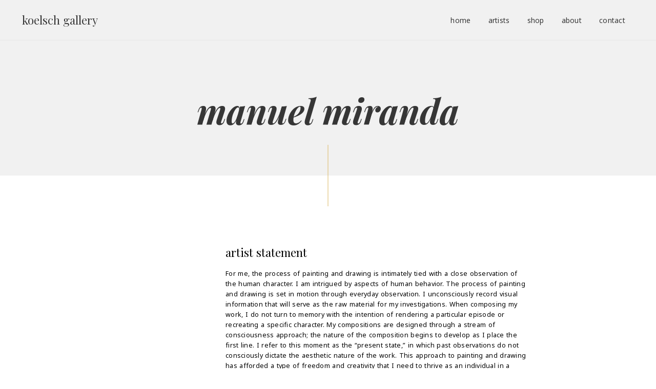

--- FILE ---
content_type: text/html; charset=UTF-8
request_url: https://koelschgallery.com/artist/manuel-miranda/
body_size: 9064
content:
<!DOCTYPE html>
<html lang="en-US">
<head>
    <meta charset="utf-8">
    <meta http-equiv="X-UA-Compatible" content="IE=edge">
    <meta name="viewport" content="width=device-width, initial-scale=1">

    <!-- Global site tag (gtag.js) - Google Analytics -->
    <script async src="https://www.googletagmanager.com/gtag/js?id=UA-148079989-1"></script>
    <script>
        window.dataLayer = window.dataLayer || [];
        function gtag(){dataLayer.push(arguments);}
        gtag('js', new Date());

        gtag('config', 'UA-148079989-1');
        gtag('config', 'AW-965444789');
    </script>
    <script type="application/ld+json">
    {
      "@context": "https://schema.org",
      "@type": "LocalBusiness",
      "name": "Koelsch Haus- Art Gallery",
      "image": "https://scontent.fphx1-1.fna.fbcdn.net/v/t31.0-8/740234_439123792820820_1336465059_o.jpg?_nc_cat=107&_nc_sid=d2e176&_nc_ohc=yIla28XTB8IAX_EFSwQ&_nc_ht=scontent.fphx1-1.fna&oh=5d4bdea58b2cbecea87991063db360b3&oe=5F6DC17F",
      "@id": "",
      "url": "https://koelschgallery.com",
      "telephone": "713-862-5744",
      "priceRange": "$",
      "address": {
        "@type": "PostalAddress",
        "streetAddress": "1020 Peden Street",
        "addressLocality": "Houston",
        "addressRegion": "TX",
        "postalCode": "77006",
        "addressCountry": "US"
      },
      "geo": {
        "@type": "GeoCoordinates",
        "latitude": 29.7527419,
        "longitude": -95.3918897
      } ,
      "sameAs": "https://www.facebook.com/koelschgallery/?ref=page_internal"
    }
    </script>
    <title>Manuel Miranda &#x2d; Koelsch Gallery</title>

<!-- The SEO Framework by Sybre Waaijer -->
<meta name="robots" content="max-snippet:-1,max-image-preview:standard,max-video-preview:-1" />
<meta name="description" content="For me, the process of painting and drawing is intimately tied with a close observation of the human character. I am intrigued by aspects of human behavior." />
<meta property="og:locale" content="en_US" />
<meta property="og:type" content="website" />
<meta property="og:title" content="Manuel Miranda" />
<meta property="og:description" content="For me, the process of painting and drawing is intimately tied with a close observation of the human character. I am intrigued by aspects of human behavior. The process of painting and drawing is set&#8230;" />
<meta property="og:url" content="https://koelschgallery.com/artist/manuel-miranda/" />
<meta property="og:site_name" content="Koelsch Gallery" />
<meta name="twitter:card" content="summary_large_image" />
<meta name="twitter:title" content="Manuel Miranda" />
<meta name="twitter:description" content="For me, the process of painting and drawing is intimately tied with a close observation of the human character. I am intrigued by aspects of human behavior. The process of painting and drawing is set&#8230;" />
<link rel="canonical" href="https://koelschgallery.com/artist/manuel-miranda/" />
<!-- / The SEO Framework by Sybre Waaijer | 3.60ms meta | 0.48ms boot -->

<link rel='stylesheet' id='app-css-css'  href='https://koelschgallery.com/app/themes/koelsch/assets/dist/styles/main.css?ver=210806-23602' type='text/css' media='all' />
</head>
<body class="artist-template-default single single-artist postid-1712 manuel-miranda">
    <div id="app-main">
        <section id="global-header">
            <div class="row">
                <div class="col col-12 flex justify-space-between align-center">
                    <a href="/" id="logo">koelsch gallery</a>
                    <nav id="primary-nav" :class="{visible:navIsVisible}">
                        <div class="menu-primary-navigation-container"><ul id="menu-primary-navigation" class="site-nav"><li id="menu-item-14" class="menu-item menu-item-type-post_type menu-item-object-page menu-item-home menu-item-14"><a href="https://koelschgallery.com/">Home</a></li>
<li id="menu-item-17" class="menu-item menu-item-type-post_type menu-item-object-page menu-item-17"><a href="https://koelschgallery.com/our-artists/">Artists</a></li>
<li id="menu-item-18" class="menu-item menu-item-type-post_type menu-item-object-page menu-item-18"><a href="https://koelschgallery.com/collection/">Shop</a></li>
<li id="menu-item-15" class="menu-item menu-item-type-post_type menu-item-object-page menu-item-15"><a href="https://koelschgallery.com/about/">About</a></li>
<li id="menu-item-16" class="menu-item menu-item-type-post_type menu-item-object-page menu-item-16"><a href="https://koelschgallery.com/contact/">Contact</a></li>
</ul></div>
                        <div class="show-only-mobile">
                            <address class="center"><a href="https://goo.gl/maps/7zTsSiv8jttdsHth8" target="_blank">1020 Peden St.<br />
Houston, Texas 77006</a></address>
                        </div>
                    </nav>
                    <div class="menu" @click="toggleNav()" :class="{active:navIsVisible}"><span class="buns"></span></div>
                </div>
            </div>
        </section>
        <div id="content">
<section id="masthead" class="with-line">
    <div class="row">
        <div class="col center">
            <h1>Manuel Miranda</h1>
        </div>
    </div>
</section>
    <section class="padded">
        <div class="row">
            <div class="col col-2 push-2">
                            </div>
            <div class="col col-6">
                <h4>Artist Statement</h4>
                <p>For me, the process of painting and drawing is intimately tied with a close observation of the human character. I am intrigued by aspects of human behavior. The process of painting and drawing is set in motion through everyday observation. I unconsciously record visual information that will serve as the raw material for my investigations. When composing my work, I do not turn to memory with the intention of rendering a particular episode or recreating a specific character. My compositions are designed through a stream of consciousness approach; the nature of the composition begins to develop as I place the first line. I refer to this moment as the “present state,” in which past observations do not consciously dictate the aesthetic nature of the work. This approach to painting and drawing has afforded a type of freedom and creativity that I need to thrive as an individual in a reality where I see limitation. It allows me to freely interpret what I have recollected about the human conduct. There is a deliberate effort to reject literal associations with reality by turning to a metaphorical world in which fictitious characters generalize, represent, and express aspects of the human condition. Although not always evident, all characters assume a role and live by it; they become emblematic of a certain human quality.<br />A metaphor is constructed when the viewer discovers that psychological characteristics from my characters are relevant in reality. In other words, characters can give the impression that they belong in a fictitious world, almost as if they were the result of pure imagination, but their vividness and expressiveness as individuals can trigger associations with characters of the real world. There is a constant visual element that is found across my body of work; it is the fundamental building block of all compositions. I refer to it as the “line” and it functions as the starting point of every piece. The “line” represents an energy that is alive and re-experiencing what has been observed. The “line” is a didactic tool that experiments, searches, and finds solutions to my compositional challenges. The “line” is a playful and inventive force; I do not work with visual references. To me, dexterity in traditional rendering skills, does not necessarily reflect creativity; I see it as an instrument but not as an end. Academic discipline is important but it is insufficient for me. I need freedom. The path that I have chosen is experimental; it is a constant search of new visual and conceptual approaches.</p>
<h1> </h1>
<h1 class="has-text-align-center wp-block-post-title has-huge-font-size">Curriculum Vitae</h1>
<p>&nbsp;</p>
<div class="entry-content alignfull wp-block-post-content is-layout-constrained wp-block-post-content-is-layout-constrained">
<p class=""><strong>Manuel Miranda</strong></p>
<p class=""><strong>Summary</strong></p>
<ul class="wp-block-list">
<li class=""><strong>1935</strong> Born in San Angel, México City.</li>
<li class=""><strong>1967</strong> Studied Spanish Literature, National Autonomous University of México. Began painting</li>
<li class="">         and drawing</li>
<li class=""><strong>1981</strong> Started illustrating for well-known cultural publications in México City</li>
<li class=""><strong>2000</strong> Moved to McAllen, TX</li>
<li class=""><strong>2010</strong> Represented by Galería 409 , Brownsville, TX</li>
<li class=""><strong>2010</strong> Represented by Koelsch Gallery, Houston, TX</li>
<li class=""><strong>2012</strong> Represented by Udinotti Gallery, Scottsdale, AZ</li>
<li class=""><strong>2021</strong> Represented by Puente Art Studio, Brownsville, TX</li>
</ul>
<p class=""><strong>Selected Solo Exhbitions</strong></p>
<ul class="wp-block-list">
<li class=""><strong>2024 </strong>“The Whimsical World of Manuel Miranda. An Exhibition of Painting at the Udinotti Gallery. October 27<sup>th</sup>, 2024 Scottsdale Arizona.</li>
<li class=""><a><strong>2024 “</strong></a>Art Exhibit by Manuel Miranda” In the Lobby of San Isidro Currency Exchange House: “Marile Gallery,” McAllen, TX. June 2024.</li>
<li class=""><strong>2023 “</strong>Retrospectiva de un Viaje Existencial.” Art Exhibit by Manuel Miranda. Gobierno de Reynosa and Instituto Reynosense para la Cultura y las Artes, at Museo Historico de Reynosa. August 25, 2023.</li>
<li class=""><strong>2022 “</strong>The Art of the Bull” A Virtual Art Exhibit by Manuel Miranda, with the Emma S. Barrientos  Mexican American Cultural Center. Austin, Texas and the Smithsonian Learning Lab. January 2022.</li>
<li class=""><strong>2021 “</strong>The Art of the Bull” A Virtual Art Exhibit by Manuel Miranda, with the Emma S. Barrientos</li>
<li class="">Mexican American Cultural Center. Austin, Texas and the Smithsonian Learning Lab. January 2022.</li>
<li class=""><strong>2021 “</strong><em>El Poder de la Mirada</em><strong>”</strong> at Puente Art Studio. Brownsville, TX. December 4th, 2021.</li>
<li class=""><strong>2020</strong> “<em>Retablos multicolores con pájaros enternecidos”</em>. Online Art Exhibition by Manuel Miranda, at Mark Clark’s “Mi Vida Loca Gallery”. Corpus Christi, TX. August 8, 2020.</li>
<li class=""><strong>2020</strong> “<em>The Art of the Bulls</em>”. An Online Art Exhibit by Manuel Miranda, at Estrada Garcia Gallery. Georgetown, TX. June 2020.</li>
<li class=""><strong>2019</strong> “<em>Once in a While…Little Bulls</em>” An art exhibition by Manuel Miranda at Estrada Garcia Gallery in Taylor, TX August 15th, 2019.</li>
<li class=""><strong>2019</strong> “<em>Manuel Miranda’s Art Work</em> “La integración de la Disociación” at Papi’s Pies Gallery in Round Rock, TX.</li>
<li class=""><strong>2016</strong> “<em>The Work of Manuel Miranda and Larry McLaughlin</em>” at Udinotti Gallery in Scottsdale Az. October 6, 2016.</li>
<li class=""><strong>2015</strong> “<em>The Tenderness of Egocentrism</em>,” The Drawings of Manuel Miranda at The Cole Art Center, The Old Opera House. Nacogdoches,TX. October 24, 2015.</li>
<li class=""><strong>2015</strong> “<em>Contextos Históricos y Poéticos</em>,” Manuel Miranda’s Art Exhibit at UNAM US SA. San Antonio TX. March 7, 2015.</li>
<li class=""><strong>2015</strong> “<em>Invención Varia</em>,” a Retrospective Art Exhibit by Manuel Miranda at Galería 409. Brownsvile, TX. January, 2015.</li>
<li class=""><strong>2022</strong> “<em>La Cultura en Mí</em>” FDCLA Latino Film Festival &amp; CIMA Gallery Exhibition. UNT Department of Media Arts. Denton, TX. September 10<sup>th</sup>, 2022.</li>
<li class=""><strong>2014</strong> “<em>Delirio Fantástico</em>,” Art Exhibit by Manuel Miranda at The Emma Barrientos Mexican American Cultural Center. Austin, TX. June 27, 2014.</li>
<li class=""><strong>2014</strong> “<em>Delirio Fantástico</em>,” Manuel Miranda’s Art Exhibit at Koelsch Haus, Houston, TX. December 13, 2014.</li>
<li class=""><strong>2014</strong> “<em>Lo Maravilloso Cotidiano</em>,” Exposición Plástica del Artista Visual Manuel Miranda at Museo Histórico Reynosa. Tamaulipas, México. January 17, 2014.</li>
<li class=""><strong>2013</strong> “<em>Trick Play</em>,” at The Art Center of Waco. McLennan Community College. Waco, TX. March 1, 2013.</li>
<li class=""><strong>2013</strong> “<em>New Works by Manuel Miranda</em>,” at Koelsch Gallery. Houston, TX. January 19, 2013.</li>
<li class=""><strong>2012</strong> “<em>Pleiades, Jongleurs, Masters and Humanists</em>,” at Main McAllen Public Library. McAllen,TX. October 25, 2012.</li>
<li class=""><strong>2012</strong> “<em>The Work of Manuel Miranda and Jed Thomas</em>,” at Udinotti Gallery. Scottsdale, AZ. November 1, 2012.</li>
<li class=""><strong>2012</strong> “<em>Outgoing Animals</em>,” at South Texas College Technology Campus. McAllen, TX. September 27, 2012.</li>
<li class=""><strong>2011</strong> “<em>Nearly Human. Nearly Animal,</em>” Manuel Miranda at Koelsch Gallery. Houston, TX. February 3, 2011.</li>
<li class=""><strong>2010</strong> “<em>Alianzas (Alliances)</em>,” at Galería 409. An Art Exhibition by Manuel Miranda, at Brownsville, TX. October 16, 2010.</li>
<li class=""><strong>2010</strong> “<em>The Art of Manuel Miranda,</em>” A Retrospective Exhibition, at Upper Valley League.</li>
<li class="">Mission, TX. June 12, 2010.</li>
<li class=""><strong>2010</strong> “<em>Encuentros (Encounters)</em>,” The Art of Manuel Miranda, at Brownsville Museum of Fine</li>
<li class="">Arts. Brownsville, TX. May 31, 2010.</li>
<li class=""><strong>2009</strong> “<em>Metáforas (Metaphors),</em>” at Manichaus Modern Art Space. McAllen, TX. August 7, 2009.</li>
<li class=""><strong>2002</strong> “Manuel Miranda en Seguin,” at Art in Process Gallery and Studio. Seguin, TX. June 8, 2002.</li>
<li class=""><strong>2001</strong> “<em>Manuel Miranda,</em>” an International Artist Exhibit, at Art Awakening Gallery. McAllen. TX. February 8, 2000.</li>
<li class=""><strong>2000</strong> “<em>Mujeres, Mujeres, Mujeres</em>,” at El Teatro de Reynosa. Reynosa Tamaulipas, México. June 25, 2000.</li>
<li class=""><strong>1995</strong> “<em>El Arte Pictórico de Manuel Miranda</em>,” at Galería Argentum. México City. December 1995.</li>
<li class=""><strong>1991</strong> “<em>Bestiario</em>,” Dibujos, at Museo del Chopo (UNAM). México City. May 22, 1991.</li>
<li class=""><strong>1991</strong> “<em>Dibujos</em>,” at Galería del Bosque, Casa del Lago, Antiguo Bosque de Chapultepec. México City. April 4, 1991.</li>
<li class=""><strong>1991</strong> ”<em>El Arte de Manuel Miranda</em>,” at <em>Sistema de Transporte Colectivo Metro, Estación Barranca del Muerto.</em> (México City, Line 7 Subway) México City. February 22, 1991.</li>
<li class="">____________________________________________________________</li>
<li class=""><strong>Selected Group Exhibitions</strong></li>
<li class=""><strong>2024</strong><strong> </strong>“49<sup>th</sup> International Juried Art Show Brownsville Museum of Fine Arts” Curated by Alison</li>
<li class="">de Lima Greene, the Isabel Brown Wilson curator of Modern and Contemporary Art at the</li>
<li class="">Museum of Fine Arts, Houston. At BMFA in Brownsville, TX. September 20, 2024. Third Prize Winner in its Category</li>
<li class=""><strong>2023 </strong>“2023 National Juried Exhibition”. Curated by Susanna Coffey at First Street Gallery in Chelsea New York. August 3,2023.</li>
<li class=""><strong>2022 </strong>“<em>La Cultura en Mí</em>” FDCLA Latino Film Festival &amp; CIMA Gallery Exhibition. UNT Department of Media Arts. Denton, TX. September 10th from 10 AM to 10 PM (single day,) 2022.</li>
<li class=""><strong>2022 </strong>“8 X 10, Selfportrait,” Group Exhibit at Mi Vida Loca Gallery. Corpus Christi, TX. July 21, 2022.</li>
<li class=""><strong>2022</strong> “Group Exhibit” Art for Real II Edition. Boomer Gallery. London, UK. July 8, 2022.</li>
<li class=""><a><strong>2021 “</strong></a><em>Group Exhibition of Recent Work</em><strong>”</strong> at The Udinotti Gallery, October 17<sup>th</sup>, 2021.</li>
<li class=""><strong>2020 “</strong><em>Sunhouse Work Project”, </em>Archive of Today’sSouthwest. Website Work Project by Ali Dipp, funded by The Royce Fellowship at Brown University, Providence R.I. September 7<sup>th</sup>, 2020.</li>
<li class=""><strong>2020</strong> “<em>New Horizons Art Exhibit</em>” at Harlingen Arts and Heritage Museum. Harlingen, TX. May 30, 2020.</li>
<li class=""><strong>2019</strong> “<em>A Group Exhibition</em>” . Udinotti’s Gallery. October 27, 2019  Scottsdale, AZ.</li>
<li class=""><strong>2018</strong> “<em>Ears of Buddha</em>” Group Exhibition at Koelsch Gallery, February 17, 2018.</li>
<li class=""><strong>2018</strong> “ <em>A Group Exhibition</em>” at Udinotti Gallery. January 21, 2018. Scottsdale, AZ.</li>
<li class=""><strong>2017</strong> <em>“UMOFA 10th Annual Celebration”</em>. From the Udinotti Museum of Figurative Art</li>
<li class="">Permanent Collection. November 26, 2017. Paradise Valley, AZ.</li>
<li class=""><strong>2017</strong> “<em>The Art of the Bicycle Show</em>” at Galería 409. Brownsville, TX. March 15, 2017.</li>
<li class=""><strong>2017</strong> “<em>Group Show</em>” at Udinotti Gallery in Scottsdale, AZ. March 9, 2017.</li>
<li class=""><strong>2016</strong> “<em>Group Exhibition</em>,” at Udinotti Gallery. Scottsdale, AZ. April 28, 2016.</li>
<li class=""><strong>2016</strong> “<em>Dead or Alive</em>,” Art Collection of Cande Aguilar at Galería 409. Brownsville,TX. April 15, 2016.</li>
<li class=""><strong>2015</strong> “<em>Group Exhibition</em>,” at Udinotti Gallery. Scottsdale, AZ. November 7, 2015.</li>
<li class=""><strong>2015</strong> “<em>UVAL Tower Artists Fine Art Exhibition</em>,” at Chase Tower Building Lobby. McAllen TX. December 10, 2015.</li>
<li class=""><strong>2013</strong> “<em>TX 13th TEXAS BIENNAL, Arte de la Frontera II</em>,” at IMAS. September 26, 2013.</li>
<li class=""><strong>2013</strong> “<em>Self</em>,” An Art Exhibition of Self Representation and Imagination, at Beyond Arts Gallery. Harlingen TX. September 12, 2013.</li>
<li class=""><strong>2013</strong> “<em>7.1 Galer</em><em>í</em><em>a 409 Annual Invitational Exhibition</em>,” <em>Galer</em><em>í</em><em>a</em> 409. Brownsville, TX. September 5, 2013.</li>
<li class=""><strong>2013</strong> “<em>Converging cultures</em>,” Work by Latino Artists. University of Mary Washington</li>
<li class="">Galleries. Fredericksburg, VA. September 6, 2013.</li>
<li class=""><strong>2013</strong> “<em>Texas National 2013</em>,” Competition and Exhibition. Juror Peter Selz. Stephen F. Austin State University. Nacogdoches, TX. April 13, 2013.</li>
<li class=""><strong>2013</strong> “<em>Coastal Art</em>,” at Santa Anita Gallery. McAllen TX. March1st, 2013.</li>
<li class=""><strong>2012</strong> <em>“National,</em>” An exhibition of Río Grande Valley Painters Receiving National Recognition.</li>
<li class=""><em>Galería</em> 409. Brownsville, TX. November 8, 2012.</li>
<li class=""><strong>2012</strong> “<em>6th Annual Invitational Show</em>,” <em>Galería</em> 409. Brownsville, TX. September 6, 2012.</li>
<li class=""><strong>2012</strong> “<em>2012 Gateway to Imagination,</em>” A National Juried Art Competition. Juror Hugh Wilson.</li>
<li class="">Farmington Museum. Farmington, New Mexico. May 19, 2012.</li>
<li class=""><strong>2011</strong> “<em>3rd Annual Mix ’n’ Mash</em>,” Exhibit and Art Sale. Mexic-Arte Museum. Austin, TX. December 2, 2011.</li>
<li class=""><strong>2011</strong> “<em>5th Annual 409 Invitational</em>,” “Blue” Art Exhibition. <em>Galería</em> 409. Brownsville, TX. September 1st, 2011.</li>
<li class=""><strong>2011</strong> “<em>Texas Artists Exhibition</em>,” Beevile Art Museum. Beeville, TX. August 6, 2011.</li>
<li class=""><strong>2011</strong> “<em>110: 2011 Summer Group Sho</em>w,” Cohn Drennan Contemporary. Dallas, TX. July 9, 2011.</li>
<li class=""><strong>2011</strong> Finalist at “<em>The Hunting Art Prize</em>,” at Friedkin Corporate Campus, Gulf States</li>
<li class="">Toyota. Houston, TX. April 30, 2011.</li>
<li class=""><strong>2010</strong> “<em>Good Gulf</em>,” Art Car Museum. Houston, TX. December 6, 2010.</li>
<li class=""><strong>2010</strong> “<em>Membership Show</em>,” McKinney Avenue Contemporary. Dallas, TX. May, 2010.</li>
<li class=""><strong>2009</strong> “<em>Mix ‘n’ Mash Exhibit,</em>” Mexic-Arte Museum. Austin, TX. December, 2009.</li>
<li class=""><strong>2008</strong> “<em>Singularity.</em>” Manichaus Modern Art Space. McAllen, TX. December, 2008.</li>
<li class=""><strong>2008</strong> “<em>Contemporary Art Exhibit</em>,” at The Atrium. Sponsored by PGA Studio. McAllen, TX. October 2, 2008.</li>
<li class=""><strong>2005</strong> “<em>Río Grande 5th Biennial Regional Visual Arts Exhibit</em>,” International Museum of Art and Science. McAllen, TX. July 7, 2005.</li>
<li class=""><strong>2004</strong> “<em>Et Al</em>,” South Texas Community College. McAllen, TX. February 19, 2004.</li>
<li class=""><strong>1997</strong> “<em>Roberto Acuña, Arely Gomez and Manuel Miranda</em>,” University of Acapulco. Acapulco Guerrero, México. August 1997.</li>
<li class=""><strong>1997</strong> “<em>¡Viva el Arte! Arte Vivo</em>,”<em> La Gran Plaza</em>. Acapulco Guerrero, México. October 1, 1997</li>
<li class="">1994 “Art in Plural’s Life,” SART Gallery. México D.F., México. 1994.</li>
<li class=""><strong>1994</strong> “<em>The 450 issues of El Búho</em>,” <em>El Búho</em>, Excelsior Cultural Supplement, at José Luis Cuevas Museum. México City. April 21, 1994.</li>
<li class=""><strong>1993</strong> “<em>The 400 issues of El Búho,” El Búho</em>, Excelsior Cultural Supplement. Excelsior Newspaper Gallery. México City. May 12, 1993.</li>
<li class=""><strong>1992</strong> “<em>First National Convocation for Creating a Catalog of illustrators for infant and Juvenile</em></li>
<li class=""><em>Publications</em>,” at Carrillo Gil Museum, National Institute of Fine Arts. México City, 1992.</li>
<li class=""><strong>1982</strong> “<em>Abstractions II</em>,” an exhibit of pastels, drawings and washes by Manuel Miranda, Victor Moran and Alejandro Segrove. At Xochil Gallery. Mission TX. April 11, 1982.</li>
<li class="">___________________________________________________________________</li>
<li class=""><strong>Selected Bibliography / Works Written About Manuel Miranda</strong></li>
<li class=""><strong>2015</strong> Bravo, Joseph. Former Director of McAllen International Museum of Art and Science.</li>
<li class="">“The Tenderness of Egocentrism,” for the Cole Art Center exhibition. Nacogdoches,</li>
<li class="">TX. October 24, 2015.</li>
<li class=""><strong>2012</strong> Moyer, Nancy. Professor Emerita of UT-RGV School of Art. “Psyches Exposed,”</li>
<li class="">An Artist’s View of the Human Condition.” The Monitor: Surface Treatment. McAllen,</li>
<li class="">TX. December 3, 2012.</li>
<li class=""><strong>2010</strong> Cahn, Jennifer Ph.D. Former Brownsville Museum of Fine Art Curator. “<em>Encuentros:</em></li>
<li class="">The Art of Manuel Miranda,” for The Brownsville Museum of Fine Art exhibition.</li>
<li class="">Brownsville, TX. May 31, 2010.</li>
<li class=""><strong>2010</strong> Whitehead,Travis. “Manuel Miranda: Art Exhibit to Open.” The Brownsville Herald.</li>
<li class="">Brownsville, TX. October 15, 2010.</li>
<li class=""><strong>2010</strong> Whitehead, Travis. “A World of Pure Imagination.” The Brownsville</li>
<li class="">Herald. Brownsville, TX. May 30, 2010.</li>
<li class=""><strong>2009</strong> Ramey, Leslie. “<em>Metáforas.</em>” Special to The Monitor. McAllen, TX. August 8,</li>
<li class="">2009.</li>
<li class=""><strong>2009</strong> ” Moyer, Nancy. Professor Emerita of UT-RGV School of Art. “Artist Manuel Miranda’s</li>
<li class="">Masterful Metaphors.” The Monitor. McAllen, TX. August 15, 2009.</li>
<li class=""><strong>2008</strong> Robledo, David. <em>“Ponitosco.</em>” South Texas Nation Review. McAllen, TX. October</li>
<li class="">2008.</li>
<li class=""><strong>2006</strong> Whitehead, Travis. “Mexico City Artist Keeps his Inner Child Alive.”The Monitor.</li>
<li class="">McAllen, TX. December 1, 2006.</li>
<li class=""><strong>2002</strong> Hinojosa, Noe “Into the Mind of Manuel Miranda.” Mesquite Review. McAllen, TX.</li>
<li class="">December 2002.</li>
<li class=""><strong>2001</strong> Ramos, Fred. “Río Fest offers up arts, music.” Valley Morning Star. Harlingen, TX</li>
<li class="">April 21, 2001.</li>
<li class=""><strong>1995</strong> Reyes Nevares, Juan José. “ Manuel Miranda: Colores que Vuelan” Semanario</li>
<li class="">Cultural de Novedades . México City. December 17, 1995.</li>
<li class=""><strong>1991</strong> Rodriguez, Antonio. “Manuel Miranda: <em>De la Realidad a la Ficción Creativa.” </em></li>
<li class=""><em>Casa del Lago</em> exhibition’s invitation. México City. April 1991.</li>
<li class=""><strong>1991</strong> Tavera, Oscar.“ The Drawings of Manuel Miranda.”<em>El Búho</em>, Excelsior’s Cultural</li>
<li class="">Newspaper. April 14, 1991.</li>
<li class=""><strong>1986</strong> Reyes Nevares, Juan José. “Manuel Miranda: The Colors of Childhood.” <em>El Nacional</em></li>
<li class="">September 13, 1986.</li>
<li class=""><strong>1982</strong> Field, Phillip and Field Janice.“Fort the Love of Art,” The Valley Town Crier. May 5, 1982</li>
<li class="">Permanent Collections / Works by Manuel Miranda.</li>
<li class="">________________________________________________________________________</li>
<li class=""><strong>Permanent Collections</strong></li>
<li class=""><strong>2022 “</strong>The Art of the Bull” A Virtual Art Exhibit by Manuel Miranda, with the Emma S. Barrientos</li>
<li class="">Mexican American Cultural Center. Austin, Texas and the Smithsonian Learning Lab. January 2022.</li>
<li class=""><strong>2017</strong> Permanent Collection, Two Art pieces by Manuel Miranda at Museum of Figurative Art</li>
<li class="">In Paradise Valley Arizona. Jan 2017.</li>
<li class=""><strong>2014</strong> Unveiling Reception for Manuel Miranda’s large-scale paintings for the McAllen Public</li>
<li class="">Library’s Permanent Collection. May 04, 2014. McAllen, TX.</li>
<li class="">________________________________________________________________</li>
<li class=""><strong>COMPETITIONS &amp; AWARDS</strong></li>
<li class=""><strong>2024</strong><strong> </strong>“49<sup>th</sup> International Juried Art Show Brownsville Museum of Fine Arts” Curated by Alison</li>
<li class="">de Lima Greene, the Isabel Brown Wilson curator of Modern and Contemporary Art at the</li>
<li class="">Museum of Fine Arts, Houston. At BMFA in Brownsville, TX. September 20, 2024. Third Prize Winner in its Category</li>
<li class=""><strong>2023 “</strong><em>2023 National Juried Exhibition<strong>.”</strong></em> Curated by Susanna Coffey, at First Street Gallery in Chelsea, New York. August 3, 2023.</li>
<li class=""><strong>2020 “</strong><em>Sunhouse Work Project”, </em>Archive of Today’sSouthwest. Website Work Project by Ali Dipp, funded by The Royce Fellowship at Brown University, Providence R.I. September 7<sup>th</sup>,</li>
<li class="">2020.</li>
<li class=""><strong>2013 “</strong><em>La Frontera: Artists Along</em> <em>the US-Mexican Border”</em> Participation in the photographic project of the New York photographer Stefan Falke.</li>
<li class=""><strong>2013</strong> “<em>TX 13th TEXAS BIENNAL, Arte de la Frontera II</em>,” at IMAS. September 26, 2013.</li>
<li class=""><strong>2013</strong> “<em>Converging cultures</em>,” Work by Latino Artists. University of Mary Washington</li>
<li class="">Galleries. Fredericksburg, VA. September 6, 2013.</li>
<li class=""><strong>2013</strong> “<em>Texas National 2013</em>,” Competition and Exhibition. Juror Peter Selz. Stephen F. Austin State University. Nacogdoches, TX. April 13, 2013.</li>
<li class=""><strong>2012</strong> <em>“National,</em>” An exhibition of Río Grande Valley Painters Receiving National Recognition.</li>
<li class=""><em>Galería</em> 409. Brownsville, TX. November 8, 2012.</li>
<li class=""><strong>2012</strong> “<em>2012 Gateway to Imagination,</em>” A National Juried Art Competition. Juror Hugh Wilson.</li>
<li class="">Farmington Museum. Farmington, New Mexico. May 19, 2012.</li>
<li class=""><strong>2011</strong> Finalist at “<em>The Hunting Art Prize</em>,” at Friedkin Corporate Campus, Gulf States</li>
<li class="">Toyota. Houston, TX. April 30, 2011.</li>
<li class=""><strong>2005</strong> “<em>Río Grande 5th Biennial Regional Visual Arts Exhibit</em>,” International Museum of Art and Science. McAllen, TX. July 7, 2005.</li>
<li class=""><strong>1992</strong> “<em>First National Convocation for Creating a Catalog of illustrators for infant and Juvenile</em></li>
<li class=""><em>Publications</em>,” at Carrillo Gil Museum, National Institute of Fine Arts. México City, 1992.</li>
</ul>
</div>
            </div>
        </div>
    </section>


    <section>
                    <div class="row align-center">
                                <div class="col col-3">
                    <img src="https://koelschgallery.com/app/uploads/2021/07/manuel_miranda_100a.jpg" style="max-height: 600px; max-width:100%">
                </div>
                                <div class="col col-3">
                    <img src="https://koelschgallery.com/app/uploads/2021/07/manuel_miranda_195a.jpg" style="max-height: 600px; max-width:100%">
                </div>
                                <div class="col col-3">
                    <img src="https://koelschgallery.com/app/uploads/2021/07/manuel_miranda_116a.jpg" style="max-height: 600px; max-width:100%">
                </div>
                                <div class="col col-3">
                    <img src="https://koelschgallery.com/app/uploads/2021/07/manuel_miranda_167a.jpg" style="max-height: 600px; max-width:100%">
                </div>
                                <div class="col col-3">
                    <img src="https://koelschgallery.com/app/uploads/2021/07/manuel_miranda_060a.jpg" style="max-height: 600px; max-width:100%">
                </div>
                                <div class="col col-3">
                    <img src="https://koelschgallery.com/app/uploads/2021/07/manuel-miranda.jpg" style="max-height: 600px; max-width:100%">
                </div>
                                <div class="col col-3">
                    <img src="https://koelschgallery.com/app/uploads/2021/07/manuel_miranda_183.jpg" style="max-height: 600px; max-width:100%">
                </div>
                                <div class="col col-3">
                    <img src="https://koelschgallery.com/app/uploads/2021/07/Manuel-at-work.webp" style="max-height: 600px; max-width:100%">
                </div>
                                <div class="col col-3">
                    <img src="https://koelschgallery.com/app/uploads/2021/07/01_nympha.jpg" style="max-height: 600px; max-width:100%">
                </div>
                                <div class="col col-3">
                    <img src="https://koelschgallery.com/app/uploads/2021/07/02_encounter.jpg" style="max-height: 600px; max-width:100%">
                </div>
                                <div class="col col-3">
                    <img src="https://koelschgallery.com/app/uploads/2021/07/03_consilior.jpg" style="max-height: 600px; max-width:100%">
                </div>
                                <div class="col col-3">
                    <img src="https://koelschgallery.com/app/uploads/2021/07/04_interior_v.jpg" style="max-height: 600px; max-width:100%">
                </div>
                                <div class="col col-3">
                    <img src="https://koelschgallery.com/app/uploads/2021/07/05_pipe_s.jpg" style="max-height: 600px; max-width:100%">
                </div>
                                <div class="col col-3">
                    <img src="https://koelschgallery.com/app/uploads/2021/07/06_charms.jpg" style="max-height: 600px; max-width:100%">
                </div>
                                <div class="col col-3">
                    <img src="https://koelschgallery.com/app/uploads/2021/07/07_uncommon_e.jpg" style="max-height: 600px; max-width:100%">
                </div>
                                <div class="col col-3">
                    <img src="https://koelschgallery.com/app/uploads/2021/07/08_hearty.jpg" style="max-height: 600px; max-width:100%">
                </div>
                            </div>
            </section>
        </div>
        <section id="global-footer">
            <div id="footer-nav-wrapper">
                <div class="row">
                    <div class="col col-12">
                        <nav id="footer-nav">
                            <div class="menu-footer-navigation-container"><ul id="menu-footer-navigation" class="menu"><li id="menu-item-19" class="menu-item menu-item-type-post_type menu-item-object-page menu-item-home menu-item-19"><a href="https://koelschgallery.com/">Home</a></li>
<li id="menu-item-22" class="menu-item menu-item-type-post_type menu-item-object-page menu-item-22"><a href="https://koelschgallery.com/our-artists/">Artists</a></li>
<li id="menu-item-20" class="menu-item menu-item-type-post_type menu-item-object-page menu-item-20"><a href="https://koelschgallery.com/about/">About</a></li>
<li id="menu-item-21" class="menu-item menu-item-type-post_type menu-item-object-page menu-item-21"><a href="https://koelschgallery.com/contact/">Contact</a></li>
</ul></div>                            <p><a href="#app-main">back to top of the page</a></p>
                        </nav>
                    </div>
                </div>
            </div>
            <div class="row footer-meta">
                <div class="col col-4 padded push-1 offset-1">
                    <p>koelsch gallery is a private art and fashion gallery located in Houston, Texas representing artists from across the world.</p>
                </div>
                <div class="col col-2 padded">
                    <address><a href="https://goo.gl/maps/7zTsSiv8jttdsHth8" target="_blank">1020 Peden St.<br />
Houston, Texas 77006</a></address>
                </div>
                <div class="col col-3 padded">
                    <p>Copyright &copy; 2026 koelsch gallery<br />All Rights Reserved.</p>
                </div>
            </div>
        </section>
    </div>

    <script type='text/javascript' src='https://koelschgallery.com/app/themes/koelsch/assets/dist/scripts/main.js?ver=210901-235737' id='app-js-js'></script>
</body>
</html>


--- FILE ---
content_type: text/css
request_url: https://koelschgallery.com/app/themes/koelsch/assets/dist/styles/main.css?ver=210806-23602
body_size: 5984
content:
@import url(https://fonts.googleapis.com/css?family=Noto+Sans:400,700|Playfair+Display:400,700i);
a,abbr,acronym,address,applet,article,aside,audio,b,big,blockquote,body,canvas,caption,center,cite,code,dd,del,details,dfn,div,dl,dt,em,embed,fieldset,figcaption,figure,footer,form,h1,h2,h2.gform_submission_error,h3,h4,h5,h6,header,hgroup,html,i,iframe,img,ins,kbd,label,legend,li,mark,menu,nav,object,ol,output,p,pre,q,ruby,s,samp,section,small,span,strike,strong,sub,summary,sup,table,tbody,td,tfoot,th,thead,time,tr,tt,u,ul,var,video{border:0;font-size:100%;font:inherit;margin:0;padding:0;vertical-align:baseline}article,aside,details,figcaption,figure,footer,header,hgroup,menu,nav,section{display:block}body{line-height:1}ol,ul{list-style:none}blockquote,q{quotes:none}blockquote:after,blockquote:before,q:after,q:before{content:"";content:none}table{border-collapse:collapse;border-spacing:0}.clearfix{zoom:1}.clearfix:after,.clearfix:before{content:" ";display:block;height:0;overflow:hidden}.clearfix:after{clear:both}.floatleft{float:left}.floatright{float:right}.preload *{transition:none!important}body.no-scroll{overflow:hidden!important}@media screen and (max-width:667px){.show-mobile{display:block}.show-mobile-inline{display:inline}.show-mobile-inline-block{display:inline-block}.show-mobile-block{display:block}}@media screen and (max-width:375px){.show-mobile-portrait{display:block}.show-mobile-portrait-inline{display:inline}.show-mobile-portrait-inline-block{display:inline-block}.show-mobile-portrait-block{display:block}}@media screen and (min-width:375px) and (max-width:667px){.show-mobile-landscape{display:block}.show-mobile-landscape-inline{display:inline}.show-mobile-landscape-inline-block{display:inline-block}.show-mobile-landscape-block{display:block}}@media screen and (min-width:667px) and (max-width:1028px){.show-tablet{display:block}.show-tablet-inline{display:inline}.show-tablet-inline-block{display:inline-block}.show-tablet-block{display:block}}@media screen and (min-width:667px) and (max-width:768px){.show-tablet-portrait{display:block}.show-tablet-portrait-inline{display:inline}.show-tablet-portrait-inline-block{display:inline-block}.show-tablet-portrait-block{display:block}}@media screen and (min-width:768px) and (max-width:1028px){.show-tablet-landscape{display:block}.show-tablet-landscape-inline{display:inline}.show-tablet-landscape-inline-block{display:inline-block}.show-tablet-landscape-block{display:block}}@media screen and (min-width:1028px) and (max-width:2200px){.show-desktop{display:block}.show-desktop-inline{display:inline}.show-desktop-inline-block{display:inline-block}.show-desktop-block{display:block}}@media screen and (min-width:2200px){.show-large{display:block}.show-large-inline{display:inline}.show-large-inline-block{display:inline-block}.show-large-block{display:block}}.show-only-mobile{display:none}@media screen and (max-width:667px){.show-only-mobile{display:block}}.show-only-mobile-inline{display:none}@media screen and (max-width:667px){.show-only-mobile-inline{display:inline}}.show-only-mobile-inline-block{display:none}@media screen and (max-width:667px){.show-only-mobile-inline-block{display:inline-block}}.show-only-mobile-block{display:none}@media screen and (max-width:667px){.show-only-mobile-block{display:block}}.show-only-mobile-portrait{display:none}@media screen and (max-width:375px){.show-only-mobile-portrait{display:block}}.show-only-mobile-portrait-inline{display:none}@media screen and (max-width:375px){.show-only-mobile-portrait-inline{display:inline}}.show-only-mobile-portrait-inline-block{display:none}@media screen and (max-width:375px){.show-only-mobile-portrait-inline-block{display:inline-block}}.show-only-mobile-portrait-block{display:none}@media screen and (max-width:375px){.show-only-mobile-portrait-block{display:block}}.show-only-mobile-landscape{display:none}@media screen and (min-width:375px) and (max-width:667px){.show-only-mobile-landscape{display:block}}.show-only-mobile-landscape-inline{display:none}@media screen and (min-width:375px) and (max-width:667px){.show-only-mobile-landscape-inline{display:inline}}.show-only-mobile-landscape-inline-block{display:none}@media screen and (min-width:375px) and (max-width:667px){.show-only-mobile-landscape-inline-block{display:inline-block}}.show-only-mobile-landscape-block{display:none}@media screen and (min-width:375px) and (max-width:667px){.show-only-mobile-landscape-block{display:block}}.show-only-tablet{display:none}@media screen and (min-width:667px) and (max-width:1028px){.show-only-tablet{display:block}}.show-only-tablet-inline{display:none}@media screen and (min-width:667px) and (max-width:1028px){.show-only-tablet-inline{display:inline}}.show-only-tablet-inline-block{display:none}@media screen and (min-width:667px) and (max-width:1028px){.show-only-tablet-inline-block{display:inline-block}}.show-only-tablet-block{display:none}@media screen and (min-width:667px) and (max-width:1028px){.show-only-tablet-block{display:block}}.show-only-tablet-portrait{display:none}@media screen and (min-width:667px) and (max-width:768px){.show-only-tablet-portrait{display:block}}.show-only-tablet-portrait-inline{display:none}@media screen and (min-width:667px) and (max-width:768px){.show-only-tablet-portrait-inline{display:inline}}.show-only-tablet-portrait-inline-block{display:none}@media screen and (min-width:667px) and (max-width:768px){.show-only-tablet-portrait-inline-block{display:inline-block}}.show-only-tablet-portrait-block{display:none}@media screen and (min-width:667px) and (max-width:768px){.show-only-tablet-portrait-block{display:block}}.show-only-tablet-landscape{display:none}@media screen and (min-width:768px) and (max-width:1028px){.show-only-tablet-landscape{display:block}}.show-only-tablet-landscape-inline{display:none}@media screen and (min-width:768px) and (max-width:1028px){.show-only-tablet-landscape-inline{display:inline}}.show-only-tablet-landscape-inline-block{display:none}@media screen and (min-width:768px) and (max-width:1028px){.show-only-tablet-landscape-inline-block{display:inline-block}}.show-only-tablet-landscape-block{display:none}@media screen and (min-width:768px) and (max-width:1028px){.show-only-tablet-landscape-block{display:block}}.show-only-desktop{display:none}@media screen and (min-width:1028px) and (max-width:2200px){.show-only-desktop{display:block}}.show-only-desktop-inline{display:none}@media screen and (min-width:1028px) and (max-width:2200px){.show-only-desktop-inline{display:inline}}.show-only-desktop-inline-block{display:none}@media screen and (min-width:1028px) and (max-width:2200px){.show-only-desktop-inline-block{display:inline-block}}.show-only-desktop-block{display:none}@media screen and (min-width:1028px) and (max-width:2200px){.show-only-desktop-block{display:block}}.show-only-large{display:none}@media screen and (min-width:2200px){.show-only-large{display:block}}.show-only-large-inline{display:none}@media screen and (min-width:2200px){.show-only-large-inline{display:inline}}.show-only-large-inline-block{display:none}@media screen and (min-width:2200px){.show-only-large-inline-block{display:inline-block}}.show-only-large-block{display:none}@media screen and (min-width:2200px){.show-only-large-block{display:block}}@media screen and (max-width:667px){.hide-mobile{display:none}}@media screen and (max-width:375px){.hide-mobile-portrait{display:none}}@media screen and (min-width:375px) and (max-width:667px){.hide-mobile-landscape{display:none}}@media screen and (min-width:667px) and (max-width:1028px){.hide-tablet{display:none}}@media screen and (min-width:667px) and (max-width:768px){.hide-tablet-portrait{display:none}}@media screen and (min-width:768px) and (max-width:1028px){.hide-tablet-landscape{display:none}}@media screen and (min-width:1028px) and (max-width:2200px){.hide-desktop{display:none}}@media screen and (min-width:2200px){.hide-large{display:none}}body,html{height:100%}button[type=submit],input[type=color],input[type=date],input[type=datetime-local],input[type=datetime],input[type=email],input[type=month],input[type=number],input[type=password],input[type=search],input[type=submit],input[type=tel],input[type=text],input[type=time],input[type=url],input[type=week],inputinput:not([type]),inputtextarea{-webkit-appearance:none;-webkit-border-radius:0}button[type=submit],input[type=submit]{cursor:pointer}.row{align-items:stretch;box-sizing:border-box;display:flex;flex-flow:row wrap;margin:0 auto;max-width:1200px;width:100%}@media screen and (min-width:667px) and (max-width:1028px){.row{padding:0 20px}}@media screen and (max-width:667px){.row{padding:0 15px}.row.force-row .col{flex-basis:auto!important;width:auto}.row.reverse{flex-direction:column-reverse}}.row.center{justify-content:center}.row.no-padding{padding:0!important}.row.padded{padding-bottom:30px;padding-top:30px}@media screen and (max-width:667px){.row.padded{padding-bottom:15px;padding-top:15px}}.row.padded-xl{padding-bottom:100px;padding-top:100px}@media screen and (max-width:667px){.row.padded-xl{padding-bottom:30px;padding-top:30px}}.row.narrow{padding:0 250px}@media screen and (min-width:667px) and (max-width:1028px){.row.narrow{padding:0 150px}}@media screen and (max-width:667px){.row.narrow{padding:0 10px}}.row.justify-space-between{justify-content:space-between}.row.center-center{align-items:center;justify-content:center}.row.align-center{align-items:center}@media screen and (max-width:667px){.row.mobile-center{align-items:center;justify-content:center}}.row .row{margin:0;padding:0;width:100%}@media screen and (max-width:667px){.row .row{padding-left:3%;padding-right:3%}}.row .col{-ms-box-sizing:border-box;-o-box-sizing:border-box;box-sizing:border-box;margin:.25%}@media screen and (max-width:667px){.row .col{flex-basis:99%!important;flex-grow:0;flex-shrink:1;width:100%}.row .col.mobile-collapse{flex-basis:auto!important;width:auto}}.row .col.relative{position:relative}.row .col.col-marginless{margin:0}.row .col.padded{padding:20px 10px}.row .col.padded-w{padding:0 10px}.row .col.center{align-items:center;justify-content:center;text-align:center}.row .col-1{flex-basis:7.8333333333%}.row .col-2{flex-basis:16.1666666667%}.row .col-3{flex-basis:24.5%}.row .col-4{flex-basis:32.8333333333%}.row .col-5{flex-basis:41.1666666667%}.row .col-6{flex-basis:49.5%}.row .col-7{flex-basis:57.8333333333%}.row .col-8{flex-basis:66.1666666667%}.row .col-9{flex-basis:74.5%}.row .col-10{flex-basis:82.8333333333%}.row .col-11{flex-basis:91.1666666667%}.row .col-12{flex-basis:99.5%}.row .push-1{margin-left:8.3333333333%}@media screen and (max-width:667px){.row .push-1{margin-left:0}}.row .push-2{margin-left:16.6666666667%}@media screen and (max-width:667px){.row .push-2{margin-left:0}}.row .push-3{margin-left:25%}@media screen and (max-width:667px){.row .push-3{margin-left:0}}.row .push-4{margin-left:33.3333333333%}@media screen and (max-width:667px){.row .push-4{margin-left:0}}.row .push-5{margin-left:41.6666666667%}@media screen and (max-width:667px){.row .push-5{margin-left:0}}.row .push-6{margin-left:50%}@media screen and (max-width:667px){.row .push-6{margin-left:0}}.row .push-7{margin-left:58.3333333333%}@media screen and (max-width:667px){.row .push-7{margin-left:0}}.row .push-8{margin-left:66.6666666667%}@media screen and (max-width:667px){.row .push-8{margin-left:0}}.row .push-9{margin-left:75%}@media screen and (max-width:667px){.row .push-9{margin-left:0}}.row .push-10{margin-left:83.3333333333%}@media screen and (max-width:667px){.row .push-10{margin-left:0}}.row .push-11{margin-left:91.6666666667%}@media screen and (max-width:667px){.row .push-11{margin-left:0}}.row .push-12{margin-left:100%}@media screen and (max-width:667px){.row .push-12{margin-left:0}}.row .offset-1{margin-right:8.3333333333%}@media screen and (max-width:667px){.row .offset-1{margin-right:0}}.row .offset-2{margin-right:16.6666666667%}@media screen and (max-width:667px){.row .offset-2{margin-right:0}}.row .offset-3{margin-right:25%}@media screen and (max-width:667px){.row .offset-3{margin-right:0}}.row .offset-4{margin-right:33.3333333333%}@media screen and (max-width:667px){.row .offset-4{margin-right:0}}.row .offset-5{margin-right:41.6666666667%}@media screen and (max-width:667px){.row .offset-5{margin-right:0}}.row .offset-6{margin-right:50%}@media screen and (max-width:667px){.row .offset-6{margin-right:0}}.row .offset-7{margin-right:58.3333333333%}@media screen and (max-width:667px){.row .offset-7{margin-right:0}}.row .offset-8{margin-right:66.6666666667%}@media screen and (max-width:667px){.row .offset-8{margin-right:0}}.row .offset-9{margin-right:75%}@media screen and (max-width:667px){.row .offset-9{margin-right:0}}.row .offset-10{margin-right:83.3333333333%}@media screen and (max-width:667px){.row .offset-10{margin-right:0}}.row .offset-11{margin-right:91.6666666667%}@media screen and (max-width:667px){.row .offset-11{margin-right:0}}.row .offset-12{margin-right:100%}@media screen and (max-width:667px){.row .offset-12{margin-right:0}}.indent-1{padding-left:8.3333333333%}@media screen and (max-width:667px){.indent-1{padding-left:0}}.indent-2{padding-left:16.6666666667%}@media screen and (max-width:667px){.indent-2{padding-left:0}}.indent-3{padding-left:25%}@media screen and (max-width:667px){.indent-3{padding-left:0}}.indent-4{padding-left:33.3333333333%}@media screen and (max-width:667px){.indent-4{padding-left:0}}.indent-5{padding-left:41.6666666667%}@media screen and (max-width:667px){.indent-5{padding-left:0}}.indent-6{padding-left:50%}@media screen and (max-width:667px){.indent-6{padding-left:0}}.indent-7{padding-left:58.3333333333%}@media screen and (max-width:667px){.indent-7{padding-left:0}}.indent-8{padding-left:66.6666666667%}@media screen and (max-width:667px){.indent-8{padding-left:0}}.indent-9{padding-left:75%}@media screen and (max-width:667px){.indent-9{padding-left:0}}.indent-10{padding-left:83.3333333333%}@media screen and (max-width:667px){.indent-10{padding-left:0}}.indent-11{padding-left:91.6666666667%}@media screen and (max-width:667px){.indent-11{padding-left:0}}.indent-12{padding-left:100%}@media screen and (max-width:667px){.indent-12{padding-left:0}}h1{color:#363636;font:700 4.9em/1 Playfair Display,serif;font-style:italic;margin:20px 0;text-transform:lowercase}@media screen and (min-width:667px) and (max-width:1028px){h1{font-size:3.5em}}@media screen and (max-width:667px){h1{font-size:2.6em}}h2{color:#363636;font:700 4.5em/1 Playfair Display,serif;font-style:italic;margin:20px 0;text-transform:lowercase}@media screen and (min-width:667px) and (max-width:1028px){h2{font-size:2em}}@media screen and (max-width:667px){h2{font-size:2em}}h3{font:600 2.3em/1.4 Playfair Display,serif;margin:15px 0;text-transform:lowercase}@media screen and (min-width:667px) and (max-width:1028px){h3{font-size:1.6em}}@media screen and (max-width:667px){h3{font-size:1.6em}}h3.alt{color:#363636}h4{font:300 1.6em/1.4 Playfair Display,serif;margin:12px 0;text-transform:lowercase}@media screen and (min-width:667px) and (max-width:1028px){h4{font-size:1.4em}}@media screen and (max-width:667px){h4{font-size:1.4em}}h5{font:600 1.4em/1.4 Playfair Display,serif;margin:12px 0;text-transform:lowercase}@media screen and (min-width:667px) and (max-width:1028px){h5{font-size:1.2em}}@media screen and (max-width:667px){h5{font-size:1.2em}}em{font-style:italic}.with-line{margin-bottom:50px;padding-bottom:140px;position:relative}@media screen and (min-width:667px) and (max-width:1028px){.with-line{margin-bottom:5px;padding-bottom:50px}}@media screen and (max-width:667px){.with-line{margin-bottom:5px;padding-bottom:50px}}.with-line:after{background-color:#dab760;bottom:0;content:"";height:100px;left:50%;margin-left:-1px;opacity:.5;position:absolute;width:2px}@media screen and (min-width:667px) and (max-width:1028px){.with-line:after{height:40px}}@media screen and (max-width:667px){.with-line:after{height:40px}}h2.gform_submission_error,p{color:#000;font:400 .9em/1.6 Noto Sans,sans-serif;letter-spacing:.02em;margin:16px 0;word-spacing:.1em}h2.bold.gform_submission_error,p.bold{font-weight:700}h2.lg.gform_submission_error,p.lg{color:#dab760;font:400 1.4em/1.2 Playfair Display,serif}h2.lowercase.gform_submission_error,p.lowercase{text-transform:lowercase}address{color:#000;font:400 .9em/1.6 Noto Sans,sans-serif;letter-spacing:.02em;margin:16px 0;word-spacing:.1em}ol{list-style:decimal;margin:20px 0 0}ol li{font:300 1.1em/1.7 Noto Sans,sans-serif;margin-left:25px;padding:6px 0}a{color:#ac8628;text-decoration:none}strong{font-weight:700}small{font-size:.9em}address h2.gform_submission_error,address p{font-size:1em;line-height:2}hr{background-color:#f1f1f1;border:none;height:1px;margin:25px 0;padding:0;width:100%}hr.xl{margin:45px 0}hr.transparent{background-color:transparent}.center{text-align:center}.text-align-right{text-align:right}.btn,form input[type=submit]{-webkit-appearance:none;background-color:#e1c47d;border:2px solid #dab760;border-radius:2px;color:#000;display:inline-block;font:400 1em Noto Sans,sans-serif;padding:13px 25px;text-transform:lowercase;transition:all .24s linear}@media screen and (max-width:667px){.btn,form input[type=submit]{padding:9px 15px}}.btn:hover,form input[type=submit]:hover{background-color:#d0a437;color:#000!important}.btn:hover i.fa,form input[type=submit]:hover i.fa{color:#000}.btn.sm,form input.sm[type=submit]{font-size:.8em;padding:8px 17px}.btn.alt,form input.alt[type=submit]{background-color:#363636;border-color:#363636;color:#fff}.btn.btn-solid,form input.btn-solid[type=submit]{background-color:#dab760}.btn.btn-icon i.fa,form input.btn-icon[type=submit] i.fa{margin-right:7px}form fieldset{padding:20px 0}form fieldset.no-padding{padding:0}form label{color:#121212;display:block;font:400 1em Noto Sans,sans-serif;margin:5px 0;text-transform:lowercase}form label.required:after{color:#f60000;content:" *"}form input:not([type=submit]),form select,form textarea{-webkit-appearance:none;border:1px solid #dab760;-ms-box-sizing:border-box;-o-box-sizing:border-box;box-sizing:border-box;color:#363636;display:block;font:normal 1em Noto Sans,sans-serif;margin:5px 0 12px;outline:none;padding:12px;width:100%}form input:not([type=submit])::-webkit-input-placeholder,form select::-webkit-input-placeholder,form textarea::-webkit-input-placeholder{color:rgba(54,54,54,.7);font-weight:500}form input:not([type=submit]):-moz-placeholder,form input:not([type=submit])::-moz-placeholder,form select:-moz-placeholder,form select::-moz-placeholder,form textarea:-moz-placeholder,form textarea::-moz-placeholder{color:rgba(54,54,54,.7);font-weight:500}form input:not([type=submit]):-ms-input-placeholder,form select:-ms-input-placeholder,form textarea:-ms-input-placeholder{color:rgba(54,54,54,.7);font-weight:500}form input:not([type=submit]):active,form input:not([type=submit]):focus,form select:active,form select:focus,form textarea:active,form textarea:focus{outline:none}form input:not([type=submit]).has-error,form select.has-error,form textarea.has-error{border-color:#f60000}form textarea{min-height:170px}form input[type=submit]{-webkit-appearance:none;letter-spacing:.1em}form input.quantityInput{padding:12px 0}.form-errors{border:2px solid rgba(218,183,96,.4);margin:0 0 20px;padding:15px}.form-errors h2.gform_submission_error,.form-errors p{font-size:1em;font-weight:500;margin:0 0 5px}.form-errors .form-error{color:#dab760;padding:4px 0;text-transform:lowercase}span.gfield_required{display:none}h2.gform_submission_error{border:1px solid #f60000;border-left-width:4px;color:#f60000;padding:.75em 1em}.gfield_error input:not([type=submit]),.gfield_error select,.gfield_error textarea{border-color:#f60000}.gfield_error .gfield_description.validation_message{color:#f60000;font-size:.9em;margin-top:-.7em;text-align:right}.gform_validation_container{display:none!important;left:-9000px;position:absolute!important}.gform_confirmation_message{margin-bottom:4.5em}table{width:100%}table.bordered{border:2px solid #dab760}table.bordered tr{border-bottom:2px solid #dab760}table.bordered tr:last-child{border:none}table.bordered td{border-right:2px solid #dab760}table.bordered td:last-child{border:none}table.clickable-row tr{cursor:pointer}table.clickable-row tr:hover{background-color:#fff}table thead{width:100%}table tbody th,table thead th{font-weight:700;text-align:left}table tbody th{border-bottom:1px solid #f1f1f1;border-right:1px solid #f1f1f1}table tbody th span{font-weight:100}table th{background-color:#fff;border-bottom:1px solid #f1f1f1;padding:12px}table td{border-bottom:1px solid #fefefe;line-height:1.4;padding:12px 15px}table td.highlight{background-color:#f0e2bf}table .center{text-align:center}table .right{text-align:right}.panel{background-color:#fff;border-radius:3px;padding:20px}ul.pagination{display:flex;justify-content:space-between}ul.pagination li{margin:0 7px}ul.pagination li a,ul.pagination li span{display:block;padding:7px 12px}ul.pagination li.page-item{background-color:#dab760}ul.pagination li.page-item a{border:1px solid transparent;color:#f1f1f1}ul.pagination li.page-item a:hover{background-color:#fff;border:1px solid #dab760;color:#dab760}ul.pagination li.active,ul.pagination li.disabled{background-color:#f9f9f9;color:#636363}#global-footer{background-color:#000}#global-footer address a,#global-footer h2.gform_submission_error,#global-footer p{color:#d7d7d7;font-size:.9em}#global-footer #footer-nav-wrapper{border-bottom:1px solid #121212;padding:20px 0}#global-footer #footer-nav-wrapper nav#footer-nav{align-items:center;display:flex;justify-content:space-between}@media screen and (max-width:667px){#global-footer #footer-nav-wrapper nav#footer-nav{flex-direction:column}}#global-footer #footer-nav-wrapper nav#footer-nav ul{display:flex;font-size:.9em}@media screen and (max-width:667px){#global-footer #footer-nav-wrapper nav#footer-nav ul{flex-direction:column;margin-bottom:35px}}#global-footer #footer-nav-wrapper nav#footer-nav ul li{padding:0 20px;text-transform:lowercase}@media screen and (max-width:667px){#global-footer #footer-nav-wrapper nav#footer-nav ul li{padding:10px 0;text-align:center}}#global-footer #footer-nav-wrapper nav#footer-nav ul li.current-menu-item a{color:#dab760}#global-footer #footer-nav-wrapper nav#footer-nav ul li a{color:#f1f1f1;letter-spacing:.1em}#global-footer .footer-meta{text-align:center}#global-header{background-color:#f1f1f1;border-bottom:1px solid #e6e6e6;padding:25px 0}#global-header #logo{color:#363636;font:400 1.6em/1 Playfair Display,serif}#global-header .menu{display:none;height:12px;position:relative;width:20px}#global-header .menu>span,#global-header .menu>span:after,#global-header .menu>span:before{background-color:#dab760;display:block;height:2px;left:0;position:absolute;transition:all .25s ease;width:20px}#global-header .menu>span{margin-top:-1px;top:6px}#global-header .menu>span:after,#global-header .menu>span:before{content:""}#global-header .menu>span:before{margin-top:1px;top:-6px}#global-header .menu>span:after{margin-top:-1px;top:6px}#global-header .menu.active>span{height:0;left:50%;top:50%;width:0}#global-header .menu.active>span:after,#global-header .menu.active>span:before{left:-10px;margin:0;top:50%}#global-header .menu.active>span:before{filter:progid:DXImageTransform.Microsoft.BasicImage(rotation=3);transform:rotate(225deg)}#global-header .menu.active>span:after{filter:progid:DXImageTransform.Microsoft.BasicImage(rotation=3);transform:rotate(-225deg)}@media screen and (max-width:667px){#global-header .menu{display:block}}#masthead{background-color:#f1f1f1;padding:80px 0 100px}@media screen and (max-width:667px){#masthead{padding:15px 0 70px}}#masthead.alt{background-color:#dab760}#masthead.alt.with-line:after{background-color:#121212}#masthead.with-image .col.col-content{flex-basis:33%;z-index:10}#masthead.with-image .col.col-content h2.gform_submission_error,#masthead.with-image .col.col-content p{padding-right:70px}@media screen and (max-width:667px){#masthead.with-image .col.col-content h2.gform_submission_error,#masthead.with-image .col.col-content p{padding-right:10px;text-align:left}}#masthead.with-image .col.col-image{flex-basis:66%;margin-left:-3%;z-index:0}#masthead.with-image .with-text-background{display:inline}#masthead.with-image h1{font-size:5em}@media screen and (min-width:667px) and (max-width:1028px){#masthead.with-image h1{font-size:4.7em}}@media screen and (max-width:667px){#masthead.with-image h1{font-size:4.5em}}#masthead.with-image img{display:block;margin-left:-8%;position:relative;width:108%}@media screen and (max-width:667px){#masthead.with-image img{margin-left:0;margin-top:25px;width:100%}}#masthead.with-line{margin-bottom:50px;overflow:visible;padding-bottom:70px;position:relative}#masthead.with-line:after{background-color:#dab760;bottom:-60px;content:"";height:120px;left:50%;margin-left:-1px;opacity:.5;position:absolute;width:2px}#masthead.with-line .col{display:flex;flex-direction:column;width:100%}#masthead.with-line h2.gform_submission_error,#masthead.with-line p{width:35%}@media screen and (min-width:667px) and (max-width:1028px){#masthead.with-line h2.gform_submission_error,#masthead.with-line p{width:70%}}@media screen and (max-width:667px){#masthead.with-line h2.gform_submission_error,#masthead.with-line p{width:90%}}#masthead h2.gform_submission_error,#masthead p{color:#363636;text-transform:lowercase}@media screen and (max-width:667px){.artist-grid{justify-content:space-between}}.artist-grid a{display:block}.artist-grid .artist-image{background-position:50%;background-size:cover;padding-top:75%}.artist-grid h2.gform_submission_error,.artist-grid p{font-family:Playfair Display,serif;font-size:1.2em;margin-bottom:40px;text-align:center;text-transform:lowercase}@media screen and (max-width:667px){.artist-grid h2.gform_submission_error,.artist-grid p{font-size:1em}.artist-grid .col{flex-basis:48%!important}}#artist-slider{overflow:hidden;position:relative;width:100%}#artist-slider nav{display:flex;justify-content:center}#artist-slider nav button{-webkit-appearance:none;background:#fff;border:1px solid #dab760;color:#dab760;font-size:.9em;margin:0 15px;padding:12px 20px;text-transform:lowercase}#artist-slider nav button:hover{background:#dab760;color:#121212}#artist-slider nav button:active,#artist-slider nav button:focus{outline:none}#artist-slider .artist-slider-wrapper{display:flex;position:relative}#artist-slider .artist-slider-wrapper.animated{transition:all .3s ease-out}#artist-slider .artist-slider-wrapper .slide{align-items:center;display:flex;flex-shrink:0;flex-wrap:wrap;justify-content:space-between;opacity:.1}#artist-slider .artist-slider-wrapper .slide.animated{transition:all .3s linear}#artist-slider .artist-slider-wrapper .slide.active{opacity:1}#artist-slider .artist-slider-wrapper .slide .col{width:22%}@media screen and (max-width:667px){#artist-slider .artist-slider-wrapper .slide .col{flex-basis:48%!important}}#artist-slider .artist-slider-wrapper .slide .col a{display:block}@media screen and (max-width:667px){#artist-slider .artist-slider-wrapper .slide .col a{display:flex;flex-direction:column}}#artist-slider .artist-slider-wrapper .slide .col a img{height:auto;width:100%}@media screen and (max-width:667px){#artist-slider .artist-slider-wrapper .slide .col a img{margin-bottom:auto}}#artist-slider .artist-slider-wrapper .slide .col a .artist-image{background-position:50%;background-size:cover;padding-top:75%;width:100%}@media screen and (max-width:667px){#artist-slider .artist-slider-wrapper .slide .col a .artist-image{padding-top:15px}}#artist-slider .artist-slider-wrapper .slide .col a h2.gform_submission_error,#artist-slider .artist-slider-wrapper .slide .col a p{text-align:center;text-transform:lowercase}#artist-work-slider{overflow:hidden;padding:70px 0;position:relative;width:100%}@media screen and (max-width:667px){#artist-work-slider{min-height:50vh;padding:15px 0}}#artist-work-slider #artist-slider-nav{display:flex;justify-content:space-between;margin:20px auto;max-width:400px}@media screen and (max-width:667px){#artist-work-slider #artist-slider-nav{margin:20px}}#artist-work-slider #artist-slider-nav a{background-color:#fff;border:1px solid #dab760;color:#dab760;cursor:pointer;display:block;opacity:.9;padding:10px 15px;transition:all .2s linear}#artist-work-slider #artist-slider-nav a:hover{background-color:#dab760;color:#121212;opacity:1}#artist-work-slider #artist-slider-nav a.disabled{opacity:.3}#artist-work-slider #artist-slider-nav a.previous{left:15%}#artist-work-slider #artist-slider-nav a.next{right:15%}#artist-work-slider .artist-work-slider-wrapper{-ms-box-sizing:border-box;-o-box-sizing:border-box;box-sizing:border-box;display:flex;justify-content:space-between;width:100%}#artist-work-slider .artist-work-slider-wrapper.animated{transition:all .4s ease-out}#artist-work-slider .artist-work-slider-panel{align-items:center;box-sizing:border-box;cursor:pointer;display:flex;justify-content:center;max-width:33%;opacity:.3;padding:0 20px;transition:all .2s linear}#artist-work-slider .artist-work-slider-panel.active,#artist-work-slider .artist-work-slider-panel:hover{opacity:1}#artist-work-slider .artist-work-slider-panel img{display:block;height:auto;max-width:100%}#collection-mosaic .col{width:30%}#collection-mosaic .collection-item{display:block;padding:0 0 20px;position:relative}#collection-mosaic .collection-item:hover .collection-details{opacity:1}#collection-mosaic .collection-item .imageWrapper{margin-bottom:10px;max-width:100%}#collection-mosaic .collection-item .imageWrapper img{display:block;height:auto;margin:0 auto;max-width:100%}#collection-mosaic .collection-item .collection-item-title{font-size:1.4em;text-align:center}#collection-mosaic .collection-item .collection-details{opacity:1;text-align:center;transition:all .2s ease-in-out}@media screen and (max-width:667px){#collection-mosaic .collection-item .collection-details{opacity:1}}#collection-mosaic .collection-item .collection-details h3{color:#121212;font-size:1.4em;margin:0}#collection-mosaic .collection-item .collection-details h2.description.gform_submission_error,#collection-mosaic .collection-item .collection-details p.description{margin:0}#collection-mosaic .collection-item .collection-details h2.price.gform_submission_error,#collection-mosaic .collection-item .collection-details p.price{border-radius:2px;color:#dab760;display:inline-block;font-size:1.1em;margin:0;padding:3px 7px}#collection-mosaic .collection-item .collection-details h2.price.sold.gform_submission_error,#collection-mosaic .collection-item .collection-details p.price.sold{background-color:#5b9a00;color:#fff}.event-cta{background-color:#f1f1f1;border-top:1px solid #d7d7d7}@media screen and (max-width:667px){.event-cta .artist-col{padding:10% 20%!important}}.event-cta .col h2.lg.gform_submission_error,.event-cta .col p.lg{color:#121212;font-size:1.2em!important}.event-cta .col a{color:#121212}.event-cta .col a:hover{color:#dab760}.event-cta img{height:auto;max-width:100%}@media screen and (max-width:667px){.event-cta .eventButtons a{margin-top:1em}.event-cta .eventButtons a:first-child{margin-top:0}}.event-cta .eventDescription{margin:3em auto}.event-cta .eventDescription h2.gform_submission_error,.event-cta .eventDescription p{font-size:1.2em!important}.eventThumbnail{margin-bottom:4em;text-align:center}.eventThumbnail img{height:auto;max-width:100%}.eventContent{margin-left:auto;margin-right:auto;max-width:860px;text-align:center}.eventContent img{height:auto;margin:2em 0;max-width:100%}.eventContent .eventButtons{margin-bottom:4em;margin-top:4em}@media screen and (max-width:667px){.eventContent .eventButtons a{margin-top:1em}.eventContent .eventButtons a:first-child{margin-top:0}}#masthead.eventMasthead .col{justify-content:center}#masthead.eventMasthead h2{font-size:2.2em;margin-top:0;opacity:.8}#masthead.eventMasthead .eventDate{margin-bottom:3em;margin-top:2em;width:100%}#masthead.eventMasthead .eventDate h2.gform_submission_error,#masthead.eventMasthead .eventDate p{color:#dab760;font-size:1.5em;font-weight:600;margin:0 auto;width:50%}@media screen and (max-width:667px){#masthead.eventMasthead .eventDate h2.gform_submission_error,#masthead.eventMasthead .eventDate p{width:100%}}#masthead.eventMasthead .eventButtons{margin-bottom:2em}.gallery{display:flex;flex-wrap:wrap}.gallery img{display:block;height:auto;width:100%}nav#primary-nav{display:flex;justify-content:space-between}@media screen and (max-width:667px){nav#primary-nav{background-color:#f1f1f1;bottom:100vh;flex-direction:column;left:0;opacity:0;position:fixed;right:0;top:-10vh;transform:scale(.5);transition:all .2s ease-in;z-index:100}nav#primary-nav.visible{bottom:0;opacity:1;top:75px;transform:scale(1)}nav#primary-nav ul{flex-direction:column}}@media screen and (max-width:667px) and (max-width:667px){nav#primary-nav ul{width:100%}}nav#primary-nav address{font-size:1em;padding:80px}nav#primary-nav ul{display:flex}@media screen and (max-width:667px){nav#primary-nav ul{padding:40px 0}}nav#primary-nav ul li{letter-spacing:.02em;padding:0 5px;text-transform:lowercase}@media screen and (max-width:667px){nav#primary-nav ul li{font-size:1.2em;padding:15px 0;text-align:center}}nav#primary-nav ul li.dropdown{position:relative}nav#primary-nav ul li.dropdown:hover .dropdown-list{display:block}nav#primary-nav ul li.dropdown:hover a{background-color:#fff;-ms-box-shadow:0 1px 2px rgba(0,0,0,.2);-o-box-shadow:0 1px 2px rgba(0,0,0,.2);box-shadow:0 1px 2px rgba(0,0,0,.2)}nav#primary-nav ul li.dropdown a i{margin-left:.5em}nav#primary-nav ul li.dropdown ul.dropdown-list{-ms-box-sizing:border-box;-o-box-sizing:border-box;box-sizing:border-box;display:none;left:0;min-width:180px;padding-top:15px;position:absolute;top:100%;z-index:100}nav#primary-nav ul li.dropdown ul.dropdown-list:after{display:block;position:absolute}nav#primary-nav ul li.dropdown ul.dropdown-list li{background-color:#fff;border-radius:3px;-ms-box-shadow:0 1px 2px rgba(0,0,0,.4);-o-box-shadow:0 1px 2px rgba(0,0,0,.4);box-shadow:0 1px 2px rgba(0,0,0,.4);padding:3px;width:100%}nav#primary-nav ul li.dropdown ul.dropdown-list li a{box-shadow:none;display:block}nav#primary-nav ul li.dropdown ul.dropdown-list li a:hover{background-color:#f1f1f1;box-shadow:none}nav#primary-nav ul li.current-menu-item a{background-color:hsla(0,0%,100%,.6);-ms-box-shadow:0 1px 2px rgba(0,0,0,.1);-o-box-shadow:0 1px 2px rgba(0,0,0,.1);box-shadow:0 1px 2px rgba(0,0,0,.1);color:#d3aa43;font-weight:700}nav#primary-nav ul li a{border-radius:3px;color:#363636;padding:9px 12px}nav#primary-nav ul li a:hover{background-color:#fff;-ms-box-shadow:0 1px 1px rgba(0,0,0,.1);-o-box-shadow:0 1px 1px rgba(0,0,0,.1);box-shadow:0 1px 1px rgba(0,0,0,.1)}section.padded{padding:70px 0}@media screen and (max-width:667px){section.padded{padding:30px 0}}section.alt{background-color:#f1f1f1}.flex{display:flex}.justify-space-between{justify-content:space-between}.justify-flex-end{justify-content:flex-end}.align-center{align-items:center}.map-wrapper{padding-top:60%;position:relative;width:100%}@media screen and (max-width:667px){.map-wrapper{padding-top:90%}}.map-wrapper iframe{bottom:0;height:100%;left:0;position:absolute;right:0;top:0;width:100%}.with-shadow{-ms-box-shadow:0 0 20px rgba(54,54,54,.3);-o-box-shadow:0 0 20px rgba(54,54,54,.3);box-shadow:0 0 20px rgba(54,54,54,.3)}.sr .reveal{opacity:1;visibility:hidden}@-webkit-keyframes slide{0%{background-position:0 0}to{background-position:-408px 0}}body{font:normal 87% Noto Sans,sans-serif}

/*# sourceMappingURL=main.css.map*/